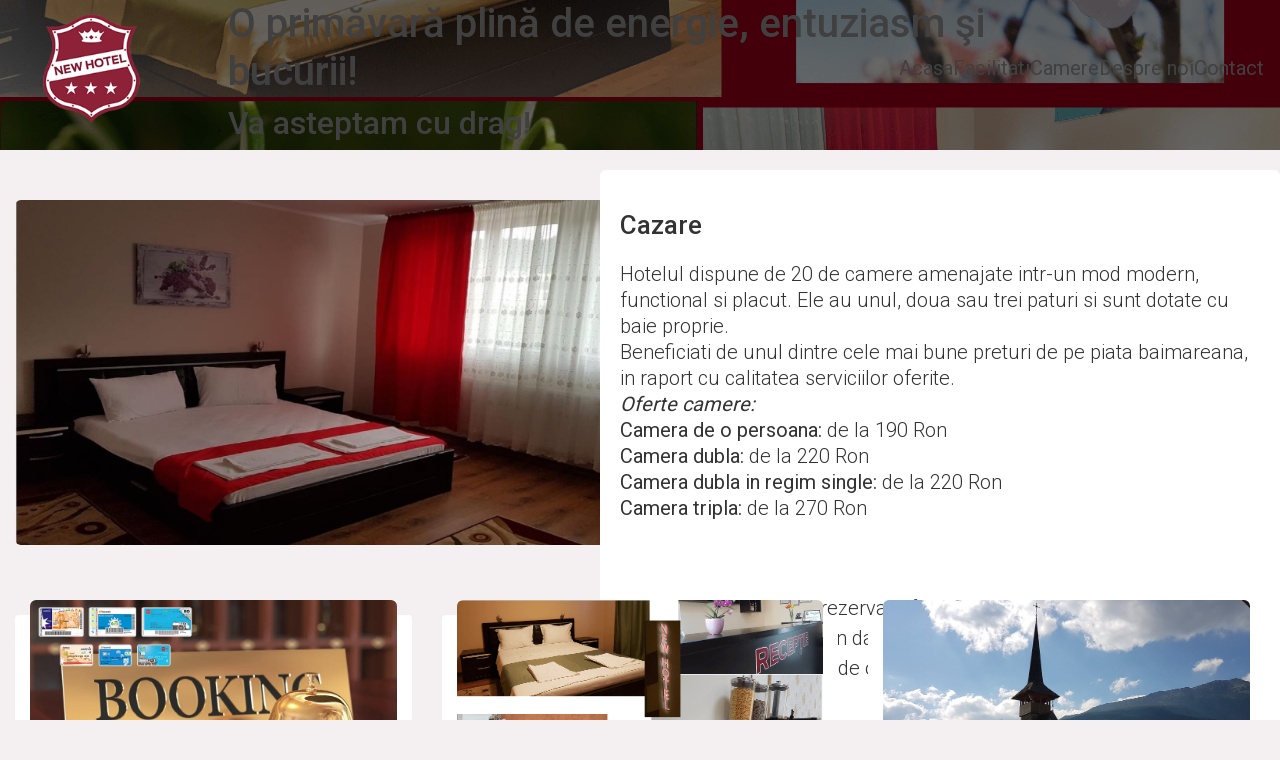

--- FILE ---
content_type: text/html
request_url: https://hotelnew.ro/
body_size: 4044
content:
<!DOCTYPE html>
<html lang="en">

<head>
    <meta charset="utf-8">
    <meta http-equiv="X-UA-Compatible" content="IE=edge">
    <meta name="viewport" content="width=device-width, initial-scale=1">
    <meta name="description" content="cazare Baia Mare, hotel in maramures, Baia Mare ">
    <meta name="author" content="">
    <meta name="keywords" content="hotel,cazare, Baia Mare, Maramures">
    <title>New Hotel, Baia Mare </title>

    <!-- Bootstrap Core CSS -->
    <link href="css/bootstrap.min.css" rel="stylesheet">

    <!-- Custom CSS -->
    <link href="css/main.min.css" rel="stylesheet">

    <!-- Custom Fonts -->
    <link href="https://maxcdn.bootstrapcdn.com/font-awesome/4.7.0/css/font-awesome.min.css" rel="stylesheet" type="text/css">
    <link href='https://fonts.googleapis.com/css?family=Great+Vibes' rel='stylesheet' type='text/css'>
    <link href='https://fonts.googleapis.com/css?family=Roboto:400,300,100,500,700,900' rel='stylesheet' type='text/css'>
</head>

<body>
    <!-- Navigation -->
    <nav class="navbar navbar-custom navbar-expand-lg navbar-dark fixed-top">
        <a class="navbar-brand" href="index.html" title="Hotel New"><img src="img/hotel-new.png" /></a>
        <button class="navbar-toggler" type="button" data-toggle="collapse" data-target="#menuHotelNew" aria-controls="menuHotelNew" aria-expanded="false" aria-label="Meniu">
            <span class="navbar-toggler-icon">
                <i class="fa fa-navicon" style="color:#fff; font-size:28px;"></i>
            </span>
        </button>
        <!-- Collect the nav links, forms, and other content for toggling -->
        <div class="collapse navbar-collapse" id="menuHotelNew">
            <ul class="nav navbar-nav ml-auto">
                <li>
                    <a href="index.html">Acasa</a>
                </li>
                <li>
                    <a href="facilitati.html">Facilitati</a>
                </li>
                <li>
                    <a href="camere.html">Camere</a>
                </li>

                <li>
                    <a href="despre-noi.html">Despre noi</a>
                </li>
                <li>
                    <a href="contact.html">Contact</a>
                </li>
            </ul>
        </div>
        <!-- /.navbar-collapse -->

    </nav>

    <!-- Page Header -->
    <!-- Set your background image for this header on the line below. -->
    <header class="intro-header" style="        background-image: url('img/hotelnew_primavara.png')">
        <div class="container overlay">
            <div class="row">
                <div class="col-lg-8 offset-lg-2 col-md-10 offset-md-1">
                    <div class="site-heading">
                       <h1> 
                           O primăvară plină de energie, entuziasm şi bucurii!
                       </h1>
                        <h2>
                            Va asteptam cu drag!
                        </h2>
                    </div>
                </div>
            </div>
        </div>
    </header>

    <!-- Main Content -->


    <div class="container-fluid container-80">
    
        <div class="row" style="padding-bottom:50px">

            <div class="col-md-6">
                <div class="post-preview">
                    <a href="camere.html">

                        <img class="img-fluid round-corners-image" src="img/home/cazare1.jpg">

                    </a>
                </div>
            </div>
            <div class="col-md-6">
                <div class="post-preview text-over-left-image">
                    <a href="camere.html">

                        <h2 class="post-title">
                            Cazare
                        </h2>
                        <h3 class="post-subtitle">
                            Hotelul dispune de 20 de camere amenajate intr-un mod modern, functional si placut. Ele au unul, doua sau trei paturi si sunt dotate cu baie proprie.
                            <br />
                            Beneficiati  de unul dintre cele mai bune preturi de pe piata baimareana, in raport cu calitatea serviciilor oferite.
                            <br />

                            <div class="row">
                                <div class="col-md-12">
                                    <b><i>Oferte camere: </i></b>
                                    <br />
                                    <ul>
                                        <li><b>Camera de o persoana:</b> de la 190 Ron</li>
                                        <li><b>Camera dubla:</b> de la  220 Ron</li>
                                        <li><b>Camera dubla in regim single:</b>  de la 220 Ron</li>
                                        <li><b>Camera tripla:</b> de la 270 Ron</li>
                                    </ul>

                                    <i></i> <br />
                                    <p>Posibilitate de anulare rezervare fara cost daca anularea se solicita cu 48 de ore inainte ora 12 in data de checkin.  Procesarea returului se efectueaza in maxim 48 de ore prin virament bancar. </p>
                                    <i></i> </br>
                                    <b>Pentru oferte personalizate va rugam sa ne contactati la rezervari@hotelnew.ro  </b>
                                  
                                </div>
                            </div>
                        </h3>

                    </a>
                    <br />
                    <a href="camere.html" class="btn btn-primary"> Mai multe detalii </a>
                </div>
            </div>
        </div>
        <div class="row">
            <div class="col-md-4 home">
                <div class="post-preview card card-product">
                    <div class="card-header card-image" data-header-animation="true">
                        <img class="img-fluid" src="img/home/hotel_new_rezervari.jpg">
                    </div>
                    <div class="card-body">
                        <h2 class="post-title">
                            Cum fac o rezervare?
                        </h2>
                        <h3 class="post-subtitle">
                            Pentru rezervari puteti sa ne contactati la&nbsp;
                            <em><strong>rezervari@hotelnew.ro</strong></em>
                            sau folosind pagina de <a href="/contact/" title="Contact.html"><b>contact</b></a> ori la unul dintre numerele de telefon&nbsp;<em>
                                <strong>
                                    <a href="tel:+40362807212">+40362807212&nbsp;</a>
                                    <a href="tel:+40362807212">+40 362-807.212&nbsp;</a>
                                    <a href="tel:+40749178090">+40 749-178.090</a>
                                </strong>
                            </em>
                            <br />
                            <b><i class="dark-red">Rezervati folosind unul din mijloacele anterioare si beneficiati de cel mai bun pret!</i></b>
                            <br />
                            Pentru plata camerelor acceptam urmatoarele metode: numerar; transfer bancar; card bancar; <b>card de tichete vacanta, tichete de vacanta (sodexo, edenred, cheque)</b>

                        </h3>
                    </div>
                </div>
            </div>


            <div class="col-md-4 home">
                <div class="post-preview card card-product">
                    <a href="facilitati.html">
                        <div class="card-header card-image" data-header-animation="true">
                            <img class="img-fluid" src="img/home/facilitati.png">
                        </div>
                        <div class="card-body">
                            <h2 class="post-title">
                                Ce oferim?
                            </h2>
                            <h3 class="post-subtitle">
                                <ul>
                                    <li><i class="fa fa-star"></i> Oaspetii nostri se pot delecta cu un <b>mic dejun</b>, foarte diversificat.</li>
                                    <li><i class="fa fa-star"></i> Hotelul pune la dispozitie <b>locuri de parcare</b> gratuite.</li>
                                    <li><i class="fa fa-star"></i> Totate camerele au <b>baie proprie</b> dotata cu cabina de dus si articole de igiena.</li>
                                    <li><i class="fa fa-star"></i> Clientii hotelului au access la <b>Wifi</b> <i>gratuit</i> si <i>securizat</i>.</li>
                                </ul>
                            </h3>
                            <br />
                        </div>
                    </a>
                </div>
            </div>

            <div class="col-md-4 home">
                <div class="post-preview card card-product">
                    <a href="imprejurimi.html">
                        <div class="card-header card-image" data-header-animation="true">
                            <img class="img-fluid" src="img/home/imprejurimi.jpg">
                        </div>
                        <div class="card-body">
                            <h2 class="post-title">
                                Imprejurimi
                            </h2>
                            <h3 class="post-subtitle">
                                <ul>
                                    <li><i class="fa fa-info" aria-hidden="true"></i> Personalul calificat, de la receptie sta la dispozitia clientilor pentru a oferi cat mai multe detalii despre posibilele activitati din zona Baii Mari si a Maramuresului. </li>
                                    <li><i class="fa fa-info" aria-hidden="true"></i> Clientii, pot imprumuta, gratuit, pe perioada sejurului pliante si carti cu detalii depre atractiile turistice din zona</li>
                                    <li><i class="fa fa-info" aria-hidden="true"></i> In fiecare camera se afla cate o mapa cu sugestii de atractii turistice. </li>
                                </ul>

                            </h3>
                        </div>
                    </a>
                </div>
            </div>

        </div>
    </div>


    <hr class="large dark-red">

    <!-- Footer -->
    <footer>
        <div class="container">
            <div class="row">
                <div class="col-6">
                    <ul class="list-inline text-center">
                        <li>
                           City Hotel New SRL, RO40358459 - J24/2333/2018<br />
                            Adresa: str Dimitrie Cantemir,nr. 4, Baia Mare, Maramures <br />
                            Telefon:     <a href="tel:+40362807212">+40362807212&nbsp;</a>
                            <a href="tel:+40362807212">+40 362-807.212&nbsp;</a>
                            <a href="tel:+40749178090">+40 749-178.090</a>
                            <br />
                        </li>
                    </ul>
                    <ul class="list-inline text-center">
                        <li class="list-inline-item">
                            <a title="Vizitati-ne pe facebook" href="https://www.facebook.com/new.hotel.35">
                                <span class="fa-stack fa-lg">
                                    <i class="fa fa-circle fa-stack-2x"></i>
                                    <i class="fa fa-facebook fa-stack-1x fa-inverse"></i>
                                </span>
                            </a>
                        </li>

                        <li class="list-inline-item">
                            <a title="Parerile clientilor" href="pareri.html">
                                <span class="fa-stack fa-lg">
                                    <i class="fa fa-circle fa-stack-2x"></i>
                                    <i class="fa fa-comments-o fa-stack-1x fa-inverse"></i>
                                </span>
                            </a>
                        </li>
                        <li class="list-inline-item">
                            <a title="trimite email" href="mailto:rezervari@hotelnew.ro">
                                <span class="fa-stack fa-lg">
                                    <i class="fa fa-circle fa-stack-2x"></i>
                                    <i class="fa fa-envelope fa-stack-1x fa-inverse"></i>
                                </span>
                            </a>
                        </li>

                    </ul>

                </div>
         <div class="col-4">
                    <ul class="list-inline text-center">
                        <li class="pb-2">
                            <a href="https://anpc.ro/ce-este-sal/"><img src="img/anpc-sal.png" style="width:250px;height:50px" alt="Solutionarea alternativa a litigiilor"></a>                      
                        </li>
                       <li class="list-inline-item">
                             <a href="https://ec.europa.eu/consumers/odr/main/index.cfm?event=main.home2.show&lng=RO"><img style="width:250px;height:50px"  src="img/anpc-sol.png" alt="Solutionarea online a litigiilor"></a>
                        </li> 
 <li class="pb-2 caption text-muted">
                            <a href="/AutorizatieMediu.html">Autorizatie mediu</a>                      
                        </li>                  
                    </ul>
                </div>
      <div class="col-2"><script src="https://mny.ro/npId.js?p=147468" type="text/javascript" data-version="vertical" data-contrast-color="#ffffff" ></script></div>
        </div>
    </footer>
    <!-- jQuery -->
    <script src="js/jquery.js"></script>

    <!-- Bootstrap Core JavaScript -->
    <script src="js/bootstrap.min.js"></script>

    <!-- Custom Theme JavaScript -->
    <script src="js/scripts.min.js"></script>

</body>

</html>


--- FILE ---
content_type: text/css
request_url: https://hotelnew.ro/css/main.min.css
body_size: 3509
content:
body{font-family:Roboto,sans-serif;font-size:20px;color:#404040;background-color:#50122010!important}p{line-height:1.5;margin:30px 0}p a{text-decoration:underline}h1,h2,h3,h4,h5,h6{font-weight:500}a{color:#404040}a:hover,a:focus{color:#0085a1}a img:hover,a img:focus{cursor:zoom-in}blockquote{color:gray;font-style:italic}hr.small{max-width:100px;margin:15px auto;border-width:4px;border-color:#fff}.navbar-custom{position:absolute;top:0;left:0;width:100%;z-index:3;font-family:Roboto,sans-serif}.navbar-custom.navbar-brand{font-weight:800}.navbar-custom.nav li a{text-transform:uppercase;font-size:12px;font-weight:800;letter-spacing:1px}@media only screen and(min-width:768px){.navbar-custom{background:#fff0;border-bottom:1px solid #fff0}.navbar-custom.navbar-brand{color:#fff;padding:20px}.navbar-custom.navbar-brand:hover,.navbar-custom.navbar-brand:focus{color:rgb(255 255 255 / .8)}.navbar-custom.nav li a{color:#fff;padding:20px}.navbar-custom.nav li a:hover,.navbar-custom.nav li a:focus{color:rgb(255 255 255 / .8)}}@media only screen and(min-width:1170px){.navbar-custom{-webkit-transition:background-color 0.3s;-moz-transition:background-color 0.3s;transition:background-color 0.3s;-webkit-transform:translate3d(0,0,0);-moz-transform:translate3d(0,0,0);-ms-transform:translate3d(0,0,0);-o-transform:translate3d(0,0,0);transform:translate3d(0,0,0);-webkit-backface-visibility:hidden;backface-visibility:hidden}.navbar-custom.is-fixed{position:fixed;top:-61px;background-color:rgb(255 255 255 / .9);border-bottom:1px solid #f2f2f2;-webkit-transition:-webkit-transform 0.3s;-moz-transition:-moz-transform 0.3s;transition:transform 0.3s}.navbar-custom.is-fixed.navbar-brand{color:#404040}.navbar-custom.is-fixed.navbar-brand:hover,.navbar-custom.is-fixed.navbar-brand:focus{color:#0085a1}.navbar-custom.is-fixed.nav li a{color:#404040}.navbar-custom.is-fixed.nav li a:hover,.navbar-custom.is-fixed.nav li a:focus{color:#0085a1}.navbar-custom.is-visible{-webkit-transform:translate3d(0,100%,0);-moz-transform:translate3d(0,100%,0);-ms-transform:translate3d(0,100%,0);-o-transform:translate3d(0,100%,0);transform:translate3d(0,100%,0)}}.overlay{background:rgb(0 0 0 / .5);width:100%;height:100%}.intro-header{background-color:gray;background:no-repeat center center;background-attachment:scroll;-webkit-background-size:cover;-moz-background-size:cover;background-size:cover;-o-background-size:cover;margin-bottom:50px}.intro-header.site-heading,.intro-header.post-heading,.intro-header.page-heading{padding:100px 0 50px;color:#fff}@media only screen and(min-width:768px){.intro-header.site-heading,.intro-header.post-heading,.intro-header.page-heading{padding:150px 0}}.intro-header.site-heading,.intro-header.page-heading{text-align:center}.intro-header.site-heading h1,.intro-header.page-heading h1{margin-top:0;font-size:80px;font-family:'Great Vibes',serif}.intro-header.site-heading.subheading,.intro-header.page-heading.subheading{font-size:24px;line-height:1.5;display:block;font-family:Roboto,sans-serif;font-weight:300;margin:10px 0 0}.intro-header a{color:#fff;border-bottom:1px solid #ccc}.intro-header a:hover{text-decoration:none}@media only screen and(min-width:768px){.intro-header.site-heading h1,.intro-header.page-heading h1{font-size:100px}}.intro-header.post-heading h1{font-size:35px}.intro-header.post-heading.subheading,.intro-header.post-heading.meta{line-height:1.1;display:block}.intro-header.post-heading.subheading{font-family:Roboto,sans-serif;font-size:24px;margin:10px 0 30px;font-weight:600}.intro-header.post-heading.meta{font-family:Roboto,sans-serif;font-style:italic;font-weight:300;font-size:20px}.intro-header.post-heading.meta a{color:#fff}@media only screen and(min-width:768px){.intro-header.post-heading h1{font-size:55px}.intro-header.post-heading.subheading{font-size:30px}}@media only screen and(min-width:1200px){.container-80{width:80%}}.post-preview{padding-bottom:20px}.post-preview>a{color:#333}.post-preview h2{font-size:26px}.post-preview>a:hover,.post-preview>a:focus{text-decoration:none;color:#666}.post-preview>a>.post-title{margin:20px 0}.post-subtitle{margin:0;font-weight:300;font-size:20px;line-height:26px}p.post-meta{color:gray;font-size:14px;margin:0 0 10px}p.post-meta>a{text-decoration:none;color:#404040}.post-meta>a:hover,.post-meta>a:focus{color:#0085a1;text-decoration:underline}.section-heading{font-size:36px;margin-top:60px;font-weight:700;margin-top:10px}.caption{text-align:center;font-size:14px;padding:10px;font-style:italic;margin:0;display:block;border-bottom-right-radius:5px;border-bottom-left-radius:5px}footer{padding:50px 0 65px}footer.list-inline{margin:0;padding:0}footer.copyright{font-size:14px;text-align:center;margin-bottom:0}.floating-label-form-group{font-size:14px;position:relative;margin-bottom:0;padding-bottom:.5em;border-bottom:1px solid #ccc}.floating-label-form-group input,.floating-label-form-group textarea{z-index:1;position:relative;padding-right:0;padding-left:0;border:none;border-radius:0;font-size:1.5em;background:none;box-shadow:none!important;resize:none}.floating-label-form-group label{display:block;z-index:0;position:relative;top:2em;margin:0;font-size:.85em;line-height:1.764705882em;vertical-align:middle;vertical-align:baseline;opacity:0;-webkit-transition:top 0.3s ease,opacity 0.3s ease;-moz-transition:top 0.3s ease,opacity 0.3s ease;-ms-transition:top 0.3s ease,opacity 0.3s ease;transition:top 0.3s ease,opacity 0.3s ease}.floating-label-form-group::not(:first-child){padding-left:14px;border-left:1px solid #eee}.floating-label-form-group-with-value label{top:0;opacity:1}.floating-label-form-group-with-focus label{color:#0085a1}form.row:first-child.floating-label-form-group{border-top:1px solid #ccc}.btn{font-family:Roboto,sans-serif;text-transform:uppercase;font-size:14px;font-weight:800;letter-spacing:1px;border-radius:0;padding:15px 25px}.btn-lg{font-size:16px;padding:25px 35px}.btn-default:hover,.btn-default:focus{background-color:#0085a1;border:1px solid #0085a1;color:#fff}.pager{margin:20px 0 0;float:left}.pager li>a,.pager li>span{text-transform:uppercase;font-size:12px;font-weight:800;letter-spacing:1px;display:table}.pager li>a{width:6em;height:6em;line-height:5em;background-color:#fff;border-radius:50%;vertical-align:middle}.pager li>a:hover,.pager li>a:focus{color:#fff;background-color:#0085a1;border:1px solid #0085a1}.pager.disabled>a,.pager.disabled>a:hover,.pager.disabled>a:focus,.pager.disabled>span{color:gray;background-color:#404040;cursor:not-allowed}::-moz-selection{color:#fff;text-shadow:none;background:#0085a1}::selection{color:#fff;text-shadow:none;background:#0085a1}img::selection{color:#fff;background:#fff0}img::-moz-selection{color:#fff;background:#fff0}body{webkit-tap-highlight-color:#0085a1}.round-corners-image{border-radius:6px}.dark-red{color:#501220}hr.dark-red{border:.5px solid #501220}.home.card{box-shadow:0 1px 4px 0 rgb(0 0 0 / .14);border:0;margin-bottom:30px;margin-top:30px;border-radius:6px;color:#333;background:#fff;width:100%;box-shadow:0 2px 2px 0 rgb(0 0 0 / .14),0 3px 1px-2px rgb(0 0 0 / .2),0 1px 5px 0 rgb(0 0 0 / .12);position:relative;display:flex;flex-direction:column;min-width:0;word-wrap:break-word;min-height:615px}.card:hover[data-header-animation=!0]{-webkit-transform:translate3d(0,-10px,0);transform:translate3d(0,-10px,0)}.card[data-header-animation=!0]{-webkit-transform:translate3d(0,0,0);transform:translate3d(0,0,0);transition:all.3s cubic-bezier(.42,0,.62,1.02)}.card[class*=card-header-]{margin:0 15px;padding:0;position:relative}.card.card-header{z-index:3!important}.card[class*=card-header-],.card[class*=card-header-].card-title,.card[class*=card-header-].card-title a,.card[class*=card-header-].icon i,.card[class*=bg-],.card[class*=bg-].card-title,.card[class*=bg-].card-title a,.card[class*=bg-].icon i{color:#fff}.card.card-header{border-bottom:none;background:0 0}.card-header:first-child{border-radius:calc(.25rem-1px)calc(.25rem-1px)0 0}.card-header{padding:.75rem 1.25rem;margin-bottom:0;background-color:#fff;border-bottom:1px solid #eee}.card-image img{width:100%;border-radius:6px;pointer-events:none;box-shadow:0 5px 15px-8px rgb(0 0 0 / .24),0 8px 10px-5px rgb(0 0 0 / .2)}.red-background{background-color:#501220}a:hover{color:#501220}.card.card-body{padding:.9375rem 20px;position:relative}.card-body{flex:1 1 auto;padding:1.25rem}.card-chart.card-body+.card-footer,.card-product.card-body+.card-footer{border-top:1px solid #eee}.card.card-body+.card-footer,.card.card-footer{padding:10px 0 0;margin:0 15px 10px;border-radius:0;justify-content:space-between;align-items:center}.card.card-body+.card-footer{border:0}.card.card-footer{display:flex;align-items:center;background-color:#fff0;border:0}.card-footer:last-child{border-radius:0 0 calc(.25rem-1px)calc(.25rem-1px)}.card-footer{padding:.75rem 1.25rem;background-color:#fff;border-top:1px solid #eee}.card-body.card-image{margin-top:0px!important}.card-image{position:relative;padding:0;z-index:1;margin-left:15px;margin-right:15px;margin-top:-15px;border-radius:6px}.post-subtitle ul{list-style:none;padding:0}.post-subtitle ul li i{color:#501220}.btn-primary{background-color:#501220;border-color:#501220;color:white!important;border-radius:6px}.btn-primary.active,.btn-primary.focus,.btn-primary:active,.btn-primary:focus,.btn-primary:hover,.open>.dropdown-toggle.btn-primary{background-color:#50122040;border-color:#501220}@media(min-width:680px){.text-over-left-image{position:absolute;left:-40px;top:-30px;background-color:#fff;box-shadow:0 2px 2px 0 rgb(0 0 0 / .14),0 3px 1px-2px rgb(0 0 0 / .2),0 1px 5px 0 rgb(0 0 0 / .12);padding:20px;border-radius:6px}}@media only screen and(max-width:600px){.navbar-brand img{width:50px!important}.sidebar{padding:0}.navbar-custom{background-color:#501220!important;color:#FFFFFF!important}.navbar-nav>li>a{color:#FFFFFF!important}}.sidebar{position:fixed;top:20%;bottom:0;left:0;z-index:1000;display:block;padding:20px;overflow-x:hidden;overflow-y:auto;background-color:#f5f5f5;border-right:1px solid #eee;border-radius:6px;height:250px}.overlay{max-width:initial!important}.navbar-custom.navbar-brand{padding:0px!important}.navbar-brand>img{display:block}@media(min-width:768px){.navbar-expand-lg.navbar-toggler{display:none}.navbar-brand img{width:150px!important}}.green{color:forestgreen}.red{color:darkred}.rooms.card{min-height:560px;box-shadow:0 1px 4px 0 rgb(0 0 0 / .14);border:0;margin-bottom:30px;margin-top:30px;border-radius:6px;color:#333;background:#fff;width:100%;box-shadow:0 2px 2px 0 rgb(0 0 0 / .14),0 3px 1px-2px rgb(0 0 0 / .2),0 1px 5px 0 rgb(0 0 0 / .12);position:relative;display:flex;flex-direction:column;min-width:0;word-wrap:break-word}#accordion{width:100%}.btn-link{color:#501220!important}.carousel-thumbnails.carousel-indicators img{max-width:100px;height:50px;overflow:hidden;display:block}.carousel-thumbnails.carousel-indicators li{height:auto;max-width:100px;width:100px;border:none;box-shadow:1px 3px 5px 0 rgb(0 0 0 / .75);&.active{border-bottom:4px solid #fff}}.header-announce{font-size:40px!important;font-family:'Bookmania',serif!important}.img-fluid.rounded-start{width:100%;height:150px;object-fit:contain}.card{border:none!important}.card h6{margin:0;font-size:1rem;line-height:1.2}.card p{margin:0;padding:0;font-size:.85rem;line-height:1.2}@media only screen and(min-width:992px){.d-flex[role="group"].btn{width:calc(33.333%-1rem);margin-right:1.5rem}.d-flex[role="group"].btn:last-child{margin-right:0}}@media only screen and(max-width:991px){.btn{padding:.5rem .6rem;margin:0 .25em;white-space:nowrap}}@media only screen and(max-width:768px){.col-md-4{flex:0 0 100%;max-width:100%}.img-fluid.rounded-start{height:200px}.card{height:auto;margin-bottom:1rem;max-width:100%!important}.card-img-top{max-height:none;height:200px;object-fit:contain}.card-body{padding:.75rem}.card-title{font-size:1rem;margin-bottom:.25rem}.card-text{font-size:.85rem;margin-bottom:.25rem}.btn{font-size:.75rem}}

--- FILE ---
content_type: application/javascript
request_url: https://hotelnew.ro/js/scripts.min.js
body_size: 6023
content:
/*!
 * Small Business v1.0.0 (http://forbetterweb.com)
 * Copyright 2014 ForBetterWeb
 * Licensed under Apache 2.0 (https://github.com/IronSummitMedia/startbootstrap/blob/gh-pages/LICENSE)
 */

$(function () { $("input,textarea").jqBootstrapValidation({ preventSubmit: !0, submitError: function () { }, submitSuccess: function (a, b) { b.preventDefault(); var c = $("input#name").val(), d = $("input#email").val(), e = $("input#phone").val(), f = $("textarea#message").val(), g = c; g.indexOf(" ") >= 0 && (g = c.split(" ").slice(0, -1).join(" ")), $.ajax({ url: "././mail/contact_me.php", type: "POST", data: { name: c, phone: e, email: d, message: f }, cache: !1, success: function () { $("#success").html("<div class='alert alert-success'>"), $("#success > .alert-success").html("<button type='button' class='close' data-dismiss='alert' aria-hidden='true'>&times;").append("</button>"), $("#success > .alert-success").append("<strong>Your message has been sent. </strong>"), $("#success > .alert-success").append("</div>"), $("#contactForm").trigger("reset") }, error: function () { $("#success").html("<div class='alert alert-danger'>"), $("#success > .alert-danger").html("<button type='button' class='close' data-dismiss='alert' aria-hidden='true'>&times;").append("</button>"), $("#success > .alert-danger").append("<strong>Sorry " + g + ", it seems that my mail server is not responding. Please try again later!"), $("#success > .alert-danger").append("</div>"), $("#contactForm").trigger("reset") } }) }, filter: function () { return $(this).is(":visible") } }), $('a[data-toggle="tab"]').click(function (a) { a.preventDefault(), $(this).tab("show") }) }), $("#name").focus(function () { $("#success").html("") }), function (a) { function b(a) { return new RegExp("^" + a + "$") } function c(a, b) { for (var c = Array.prototype.slice.call(arguments).splice(2), d = a.split("."), e = d.pop(), f = 0; f < d.length; f++)b = b[d[f]]; return b[e].apply(this, c) } var d = [], e = { options: { prependExistingHelpBlock: !1, sniffHtml: !0, preventSubmit: !0, submitError: !1, submitSuccess: !1, semanticallyStrict: !1, autoAdd: { helpBlocks: !0 }, filter: function () { return !0 } }, methods: { init: function (b) { var c = a.extend(!0, {}, e); c.options = a.extend(!0, c.options, b); var h = this, i = a.unique(h.map(function () { return a(this).parents("form")[0] }).toArray()); return a(i).bind("submit", function (b) { var d = a(this), e = 0, f = d.find("input,textarea,select").not("[type=submit],[type=image]").filter(c.options.filter); f.trigger("submit.validation").trigger("validationLostFocus.validation"), f.each(function (b, c) { var d = a(c), f = d.parents(".form-group").first(); f.hasClass("warning") && (f.removeClass("warning").addClass("error"), e++) }), f.trigger("validationLostFocus.validation"), e ? (c.options.preventSubmit && b.preventDefault(), d.addClass("error"), a.isFunction(c.options.submitError) && c.options.submitError(d, b, f.jqBootstrapValidation("collectErrors", !0))) : (d.removeClass("error"), a.isFunction(c.options.submitSuccess) && c.options.submitSuccess(d, b)) }), this.each(function () { var b = a(this), e = b.parents(".form-group").first(), h = e.find(".help-block").first(), i = b.parents("form").first(), j = []; if (!h.length && c.options.autoAdd && c.options.autoAdd.helpBlocks && (h = a('<div class="help-block" />'), e.find(".controls").append(h), d.push(h[0])), c.options.sniffHtml) { var k = ""; if (void 0 !== b.attr("pattern") && (k = "Not in the expected format<!-- data-validation-pattern-message to override -->", b.data("validationPatternMessage") && (k = b.data("validationPatternMessage")), b.data("validationPatternMessage", k), b.data("validationPatternRegex", b.attr("pattern"))), void 0 !== b.attr("max") || void 0 !== b.attr("aria-valuemax")) { var l = b.attr(void 0 !== b.attr("max") ? "max" : "aria-valuemax"); k = "Too high: Maximum of '" + l + "'<!-- data-validation-max-message to override -->", b.data("validationMaxMessage") && (k = b.data("validationMaxMessage")), b.data("validationMaxMessage", k), b.data("validationMaxMax", l) } if (void 0 !== b.attr("min") || void 0 !== b.attr("aria-valuemin")) { var m = b.attr(void 0 !== b.attr("min") ? "min" : "aria-valuemin"); k = "Too low: Minimum of '" + m + "'<!-- data-validation-min-message to override -->", b.data("validationMinMessage") && (k = b.data("validationMinMessage")), b.data("validationMinMessage", k), b.data("validationMinMin", m) } void 0 !== b.attr("maxlength") && (k = "Too long: Maximum of '" + b.attr("maxlength") + "' characters<!-- data-validation-maxlength-message to override -->", b.data("validationMaxlengthMessage") && (k = b.data("validationMaxlengthMessage")), b.data("validationMaxlengthMessage", k), b.data("validationMaxlengthMaxlength", b.attr("maxlength"))), void 0 !== b.attr("minlength") && (k = "Too short: Minimum of '" + b.attr("minlength") + "' characters<!-- data-validation-minlength-message to override -->", b.data("validationMinlengthMessage") && (k = b.data("validationMinlengthMessage")), b.data("validationMinlengthMessage", k), b.data("validationMinlengthMinlength", b.attr("minlength"))), (void 0 !== b.attr("required") || void 0 !== b.attr("aria-required")) && (k = c.builtInValidators.required.message, b.data("validationRequiredMessage") && (k = b.data("validationRequiredMessage")), b.data("validationRequiredMessage", k)), void 0 !== b.attr("type") && "number" === b.attr("type").toLowerCase() && (k = c.builtInValidators.number.message, b.data("validationNumberMessage") && (k = b.data("validationNumberMessage")), b.data("validationNumberMessage", k)), void 0 !== b.attr("type") && "email" === b.attr("type").toLowerCase() && (k = "Not a valid email address<!-- data-validator-validemail-message to override -->", b.data("validationValidemailMessage") ? k = b.data("validationValidemailMessage") : b.data("validationEmailMessage") && (k = b.data("validationEmailMessage")), b.data("validationValidemailMessage", k)), void 0 !== b.attr("minchecked") && (k = "Not enough options checked; Minimum of '" + b.attr("minchecked") + "' required<!-- data-validation-minchecked-message to override -->", b.data("validationMincheckedMessage") && (k = b.data("validationMincheckedMessage")), b.data("validationMincheckedMessage", k), b.data("validationMincheckedMinchecked", b.attr("minchecked"))), void 0 !== b.attr("maxchecked") && (k = "Too many options checked; Maximum of '" + b.attr("maxchecked") + "' required<!-- data-validation-maxchecked-message to override -->", b.data("validationMaxcheckedMessage") && (k = b.data("validationMaxcheckedMessage")), b.data("validationMaxcheckedMessage", k), b.data("validationMaxcheckedMaxchecked", b.attr("maxchecked"))) } void 0 !== b.data("validation") && (j = b.data("validation").split(",")), a.each(b.data(), function (a) { var b = a.replace(/([A-Z])/g, ",$1").split(","); "validation" === b[0] && b[1] && j.push(b[1]) }); var n = j, o = []; do a.each(j, function (a, b) { j[a] = f(b) }), j = a.unique(j), o = [], a.each(n, function (d, e) { if (void 0 !== b.data("validation" + e + "Shortcut")) a.each(b.data("validation" + e + "Shortcut").split(","), function (a, b) { o.push(b) }); else if (c.builtInValidators[e.toLowerCase()]) { var g = c.builtInValidators[e.toLowerCase()]; "shortcut" === g.type.toLowerCase() && a.each(g.shortcut.split(","), function (a, b) { b = f(b), o.push(b), j.push(b) }) } }), n = o; while (n.length > 0); var p = {}; a.each(j, function (d, e) { var g = b.data("validation" + e + "Message"), h = void 0 !== g, i = !1; if (g = g ? g : "'" + e + "' validation failed <!-- Add attribute 'data-validation-" + e.toLowerCase() + "-message' to input to change this message -->", a.each(c.validatorTypes, function (c, d) { void 0 === p[c] && (p[c] = []), i || void 0 === b.data("validation" + e + f(d.name)) || (p[c].push(a.extend(!0, { name: f(d.name), message: g }, d.init(b, e))), i = !0) }), !i && c.builtInValidators[e.toLowerCase()]) { var j = a.extend(!0, {}, c.builtInValidators[e.toLowerCase()]); h && (j.message = g); var k = j.type.toLowerCase(); "shortcut" === k ? i = !0 : a.each(c.validatorTypes, function (c, d) { void 0 === p[c] && (p[c] = []), i || k !== c.toLowerCase() || (b.data("validation" + e + f(d.name), j[d.name.toLowerCase()]), p[k].push(a.extend(j, d.init(b, e))), i = !0) }) } i || a.error("Cannot find validation info for '" + e + "'") }), h.data("original-contents", h.data("original-contents") ? h.data("original-contents") : h.html()), h.data("original-role", h.data("original-role") ? h.data("original-role") : h.attr("role")), e.data("original-classes", e.data("original-clases") ? e.data("original-classes") : e.attr("class")), b.data("original-aria-invalid", b.data("original-aria-invalid") ? b.data("original-aria-invalid") : b.attr("aria-invalid")), b.bind("validation.validation", function (d, e) { var f = g(b), h = []; return a.each(p, function (d, g) { (f || f.length || e && e.includeEmpty || c.validatorTypes[d].blockSubmit && e && e.submitting) && a.each(g, function (a, e) { c.validatorTypes[d].validate(b, f, e) && h.push(e.message) }) }), h }), b.bind("getValidators.validation", function () { return p }), b.bind("submit.validation", function () { return b.triggerHandler("change.validation", { submitting: !0 }) }), b.bind(["keyup", "focus", "blur", "click", "keydown", "keypress", "change"].join(".validation ") + ".validation", function (d, f) { var j = g(b), k = []; e.find("input,textarea,select").each(function (c, d) { var e = k.length; if (a.each(a(d).triggerHandler("validation.validation", f), function (a, b) { k.push(b) }), k.length > e) a(d).attr("aria-invalid", "true"); else { var g = b.data("original-aria-invalid"); a(d).attr("aria-invalid", void 0 !== g ? g : !1) } }), i.find("input,select,textarea").not(b).not('[name="' + b.attr("name") + '"]').trigger("validationLostFocus.validation"), k = a.unique(k.sort()), k.length ? (e.removeClass("success error").addClass("warning"), h.html(c.options.semanticallyStrict && 1 === k.length ? k[0] + (c.options.prependExistingHelpBlock ? h.data("original-contents") : "") : '<ul role="alert"><li>' + k.join("</li><li>") + "</li></ul>" + (c.options.prependExistingHelpBlock ? h.data("original-contents") : ""))) : (e.removeClass("warning error success"), j.length > 0 && e.addClass("success"), h.html(h.data("original-contents"))), "blur" === d.type && e.removeClass("success") }), b.bind("validationLostFocus.validation", function () { e.removeClass("success") }) }) }, destroy: function () { return this.each(function () { var b = a(this), c = b.parents(".form-group").first(), e = c.find(".help-block").first(); b.unbind(".validation"), e.html(e.data("original-contents")), c.attr("class", c.data("original-classes")), b.attr("aria-invalid", b.data("original-aria-invalid")), e.attr("role", b.data("original-role")), d.indexOf(e[0]) > -1 && e.remove() }) }, collectErrors: function () { var b = {}; return this.each(function (c, d) { var e = a(d), f = e.attr("name"), g = e.triggerHandler("validation.validation", { includeEmpty: !0 }); b[f] = a.extend(!0, g, b[f]) }), a.each(b, function (a, c) { 0 === c.length && delete b[a] }), b }, hasErrors: function () { var b = []; return this.each(function (c, d) { b = b.concat(a(d).triggerHandler("getValidators.validation") ? a(d).triggerHandler("validation.validation", { submitting: !0 }) : []) }), b.length > 0 }, override: function (b) { e = a.extend(!0, e, b) } }, validatorTypes: { callback: { name: "callback", init: function (a, b) { return { validatorName: b, callback: a.data("validation" + b + "Callback"), lastValue: a.val(), lastValid: !0, lastFinished: !0 } }, validate: function (a, b, d) { if (d.lastValue === b && d.lastFinished) return !d.lastValid; if (d.lastFinished === !0) { d.lastValue = b, d.lastValid = !0, d.lastFinished = !1; var e = d, f = a; c(d.callback, window, a, b, function (a) { e.lastValue === a.value && (e.lastValid = a.valid, a.message && (e.message = a.message), e.lastFinished = !0, f.data("validation" + e.validatorName + "Message", e.message), setTimeout(function () { f.trigger("change.validation") }, 1)) }) } return !1 } }, ajax: { name: "ajax", init: function (a, b) { return { validatorName: b, url: a.data("validation" + b + "Ajax"), lastValue: a.val(), lastValid: !0, lastFinished: !0 } }, validate: function (b, c, d) { return "" + d.lastValue == "" + c && d.lastFinished === !0 ? d.lastValid === !1 : (d.lastFinished === !0 && (d.lastValue = c, d.lastValid = !0, d.lastFinished = !1, a.ajax({ url: d.url, data: "value=" + c + "&field=" + b.attr("name"), dataType: "json", success: function (a) { "" + d.lastValue == "" + a.value && (d.lastValid = !!a.valid, a.message && (d.message = a.message), d.lastFinished = !0, b.data("validation" + d.validatorName + "Message", d.message), setTimeout(function () { b.trigger("change.validation") }, 1)) }, failure: function () { d.lastValid = !0, d.message = "ajax call failed", d.lastFinished = !0, b.data("validation" + d.validatorName + "Message", d.message), setTimeout(function () { b.trigger("change.validation") }, 1) } })), !1) } }, regex: { name: "regex", init: function (a, c) { return { regex: b(a.data("validation" + c + "Regex")) } }, validate: function (a, b, c) { return !c.regex.test(b) && !c.negative || c.regex.test(b) && c.negative } }, required: { name: "required", init: function () { return {} }, validate: function (a, b, c) { return !(0 !== b.length || c.negative) || !!(b.length > 0 && c.negative) }, blockSubmit: !0 }, match: { name: "match", init: function (a, b) { var c = a.parents("form").first().find('[name="' + a.data("validation" + b + "Match") + '"]').first(); return c.bind("validation.validation", function () { a.trigger("change.validation", { submitting: !0 }) }), { element: c } }, validate: function (a, b, c) { return b !== c.element.val() && !c.negative || b === c.element.val() && c.negative }, blockSubmit: !0 }, max: { name: "max", init: function (a, b) { return { max: a.data("validation" + b + "Max") } }, validate: function (a, b, c) { return parseFloat(b, 10) > parseFloat(c.max, 10) && !c.negative || parseFloat(b, 10) <= parseFloat(c.max, 10) && c.negative } }, min: { name: "min", init: function (a, b) { return { min: a.data("validation" + b + "Min") } }, validate: function (a, b, c) { return parseFloat(b) < parseFloat(c.min) && !c.negative || parseFloat(b) >= parseFloat(c.min) && c.negative } }, maxlength: { name: "maxlength", init: function (a, b) { return { maxlength: a.data("validation" + b + "Maxlength") } }, validate: function (a, b, c) { return b.length > c.maxlength && !c.negative || b.length <= c.maxlength && c.negative } }, minlength: { name: "minlength", init: function (a, b) { return { minlength: a.data("validation" + b + "Minlength") } }, validate: function (a, b, c) { return b.length < c.minlength && !c.negative || b.length >= c.minlength && c.negative } }, maxchecked: { name: "maxchecked", init: function (a, b) { var c = a.parents("form").first().find('[name="' + a.attr("name") + '"]'); return c.bind("click.validation", function () { a.trigger("change.validation", { includeEmpty: !0 }) }), { maxchecked: a.data("validation" + b + "Maxchecked"), elements: c } }, validate: function (a, b, c) { return c.elements.filter(":checked").length > c.maxchecked && !c.negative || c.elements.filter(":checked").length <= c.maxchecked && c.negative }, blockSubmit: !0 }, minchecked: { name: "minchecked", init: function (a, b) { var c = a.parents("form").first().find('[name="' + a.attr("name") + '"]'); return c.bind("click.validation", function () { a.trigger("change.validation", { includeEmpty: !0 }) }), { minchecked: a.data("validation" + b + "Minchecked"), elements: c } }, validate: function (a, b, c) { return c.elements.filter(":checked").length < c.minchecked && !c.negative || c.elements.filter(":checked").length >= c.minchecked && c.negative }, blockSubmit: !0 } }, builtInValidators: { email: { name: "Email", type: "shortcut", shortcut: "validemail" }, validemail: { name: "Validemail", type: "regex", regex: "[A-Za-z0-9._%+-]+@[A-Za-z0-9.-]+\\.[A-Za-z]{2,4}", message: "Not a valid email address<!-- data-validator-validemail-message to override -->" }, passwordagain: { name: "Passwordagain", type: "match", match: "password", message: "Does not match the given password<!-- data-validator-paswordagain-message to override -->" }, positive: { name: "Positive", type: "shortcut", shortcut: "number,positivenumber" }, negative: { name: "Negative", type: "shortcut", shortcut: "number,negativenumber" }, number: { name: "Number", type: "regex", regex: "([+-]?\\d+(\\.\\d*)?([eE][+-]?[0-9]+)?)?", message: "Must be a number<!-- data-validator-number-message to override -->" }, integer: { name: "Integer", type: "regex", regex: "[+-]?\\d+", message: "No decimal places allowed<!-- data-validator-integer-message to override -->" }, positivenumber: { name: "Positivenumber", type: "min", min: 0, message: "Must be a positive number<!-- data-validator-positivenumber-message to override -->" }, negativenumber: { name: "Negativenumber", type: "max", max: 0, message: "Must be a negative number<!-- data-validator-negativenumber-message to override -->" }, required: { name: "Required", type: "required", message: "This is required<!-- data-validator-required-message to override -->" }, checkone: { name: "Checkone", type: "minchecked", minchecked: 1, message: "Check at least one option<!-- data-validation-checkone-message to override -->" } } }, f = function (a) { return a.toLowerCase().replace(/(^|\s)([a-z])/g, function (a, b, c) { return b + c.toUpperCase() }) }, g = function (b) { var c = b.val(), d = b.attr("type"); return "checkbox" === d && (c = b.is(":checked") ? c : ""), "radio" === d && (c = a('input[name="' + b.attr("name") + '"]:checked').length > 0 ? c : ""), c }; a.fn.jqBootstrapValidation = function (b) { return e.methods[b] ? e.methods[b].apply(this, Array.prototype.slice.call(arguments, 1)) : "object" != typeof b && b ? (a.error("Method " + b + " does not exist on jQuery.jqBootstrapValidation"), null) : e.methods.init.apply(this, arguments) }, a.jqBootstrapValidation = function () { a(":input").not("[type=image],[type=submit]").jqBootstrapValidation.apply(this, arguments) } }(jQuery), $(function () { $("body").on("input propertychange", ".floating-label-form-group", function (a) { $(this).toggleClass("floating-label-form-group-with-value", !!$(a.target).val()) }).on("focus", ".floating-label-form-group", function () { $(this).addClass("floating-label-form-group-with-focus") }).on("blur", ".floating-label-form-group", function () { $(this).removeClass("floating-label-form-group-with-focus") }) }), jQuery(document).ready(function (a) { var b = 1170; if (a(window).width() > b) { var c = a(".navbar-custom").height(); a(window).on("scroll", { previousTop: 0 }, function () { var b = a(window).scrollTop(); b < this.previousTop ? b > 0 && a(".navbar-custom").hasClass("is-fixed") ? a(".navbar-custom").addClass("is-visible") : a(".navbar-custom").removeClass("is-visible is-fixed") : (a(".navbar-custom").removeClass("is-visible"), b > c && !a(".navbar-custom").hasClass("is-fixed") && a(".navbar-custom").addClass("is-fixed")), this.previousTop = b }) } }); document.documentElement.setAttribute("lang", "en");
document.documentElement.removeAttribute("class");